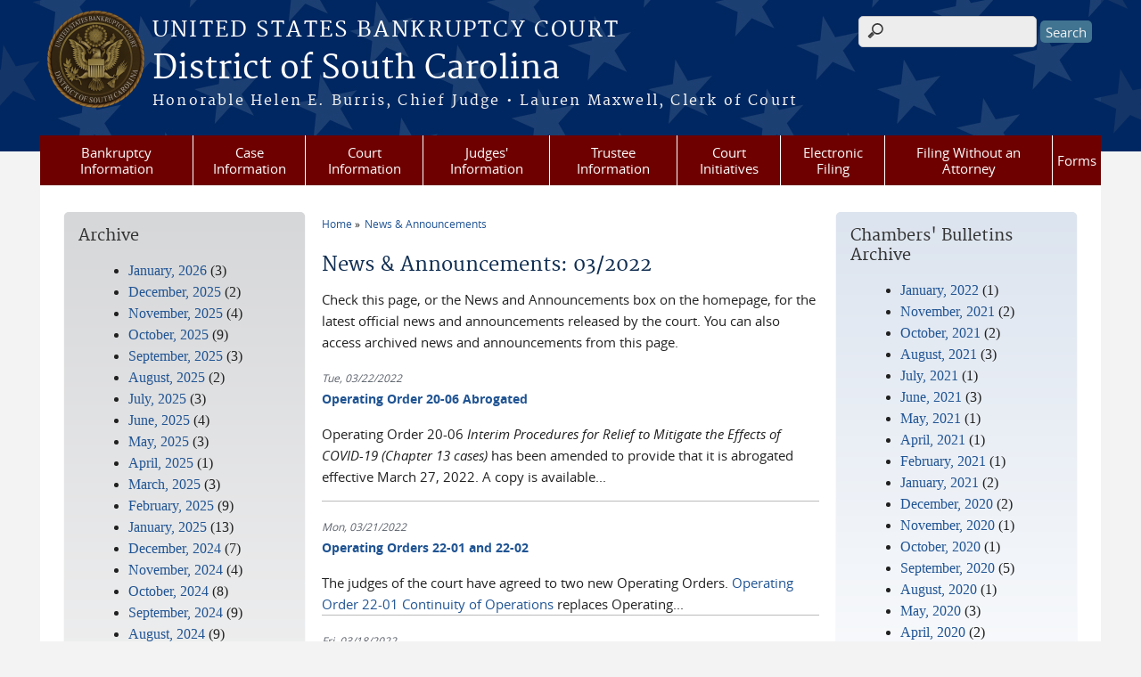

--- FILE ---
content_type: text/html; charset=utf-8
request_url: https://www.scb.uscourts.gov/news/2022-03
body_size: 38838
content:
<!DOCTYPE html>
  <!--[if IEMobile 7]><html class="no-js ie iem7" lang="en" dir="ltr"><![endif]-->
  <!--[if lte IE 6]><html class="no-js ie lt-ie9 lt-ie8 lt-ie7" lang="en" dir="ltr"><![endif]-->
  <!--[if (IE 7)&(!IEMobile)]><html class="no-js ie lt-ie9 lt-ie8" lang="en" dir="ltr"><![endif]-->
  <!--[if IE 8]><html class="no-js ie lt-ie9" lang="en" dir="ltr"><![endif]-->
  <!--[if (gte IE 9)|(gt IEMobile 7)]><html class="no-js ie" lang="en" dir="ltr" prefix="content: http://purl.org/rss/1.0/modules/content/ dc: http://purl.org/dc/terms/ foaf: http://xmlns.com/foaf/0.1/ og: http://ogp.me/ns# rdfs: http://www.w3.org/2000/01/rdf-schema# sioc: http://rdfs.org/sioc/ns# sioct: http://rdfs.org/sioc/types# skos: http://www.w3.org/2004/02/skos/core# xsd: http://www.w3.org/2001/XMLSchema#"><![endif]-->
  <!--[if !IE]><!--><html class="no-js" lang="en" dir="ltr" prefix="content: http://purl.org/rss/1.0/modules/content/ dc: http://purl.org/dc/terms/ foaf: http://xmlns.com/foaf/0.1/ og: http://ogp.me/ns# rdfs: http://www.w3.org/2000/01/rdf-schema# sioc: http://rdfs.org/sioc/ns# sioct: http://rdfs.org/sioc/types# skos: http://www.w3.org/2004/02/skos/core# xsd: http://www.w3.org/2001/XMLSchema#"><!--<![endif]-->
<head>
  <meta http-equiv="X-UA-Compatible" content="IE=9; IE=8; IE=7" />
<meta charset="utf-8" />
<meta name="Generator" content="Drupal 7 (http://drupal.org)" />
<link rel="alternate" type="application/rss+xml" title="News &amp; Announcements: 03/2022" href="https://www.scb.uscourts.gov/news_feed/2022-03" />
<link rel="shortcut icon" href="https://www.scb.uscourts.gov/sites/all/themes/bankruptcy/favicon.ico" type="image/vnd.microsoft.icon" />
<link rel="profile" href="http://www.w3.org/1999/xhtml/vocab" />
<meta name="HandheldFriendly" content="true" />
<meta name="MobileOptimized" content="width" />
<meta http-equiv="cleartype" content="on" />
<link rel="apple-touch-icon" href="https://www.scb.uscourts.gov/sites/all/themes/cstbase/apple-touch-icon-114x114.png" sizes="114x114" />
<link rel="apple-touch-icon" href="https://www.scb.uscourts.gov/sites/all/themes/cstbase/apple-touch-icon-57x57.png" sizes="57x57" />
<link rel="apple-touch-icon" href="https://www.scb.uscourts.gov/sites/all/themes/cstbase/apple-touch-icon-60x60.png" sizes="60x60" />
<link rel="apple-touch-icon" href="https://www.scb.uscourts.gov/sites/all/themes/cstbase/apple-touch-icon-72x72.png" sizes="72x72" />
<link rel="apple-touch-icon" href="https://www.scb.uscourts.gov/sites/all/themes/cstbase/apple-touch-icon-76x76.png" sizes="76x76" />
<link rel="apple-touch-icon-precomposed" href="https://www.scb.uscourts.gov/sites/all/themes/cstbase/apple-touch-icon-precomposed-114x114.png" sizes="114x114" />
<link rel="apple-touch-icon-precomposed" href="https://www.scb.uscourts.gov/sites/all/themes/cstbase/apple-touch-icon-precomposed-152x152.png" sizes="152x152" />
<link rel="apple-touch-icon-precomposed" href="https://www.scb.uscourts.gov/sites/all/themes/cstbase/apple-touch-icon-precomposed-196x196.png" sizes="196x196" />
<link rel="apple-touch-icon-precomposed" href="https://www.scb.uscourts.gov/sites/all/themes/cstbase/apple-touch-icon-precomposed-72x72.png" sizes="72x72" />
<link rel="apple-touch-icon-precomposed" href="https://www.scb.uscourts.gov/sites/all/themes/cstbase/apple-touch-icon-precomposed.png" />
<link rel="apple-touch-icon" href="https://www.scb.uscourts.gov/sites/all/themes/cstbase/apple-touch-icon.png" />
<meta name="viewport" content="width=device-width" />
  <title>News &amp; Announcements: 03/2022 | District of South Carolina | United States Bankruptcy Court</title>
  <style>
@import url("https://www.scb.uscourts.gov/sites/all/themes/omega/omega/css/modules/system/system.base.css?t29zqf");
@import url("https://www.scb.uscourts.gov/sites/all/themes/omega/omega/css/modules/system/system.menus.theme.css?t29zqf");
@import url("https://www.scb.uscourts.gov/sites/all/themes/omega/omega/css/modules/system/system.messages.theme.css?t29zqf");
@import url("https://www.scb.uscourts.gov/sites/all/themes/omega/omega/css/modules/system/system.theme.css?t29zqf");
@import url("https://www.scb.uscourts.gov/sites/all/modules/contrib/calendar/css/calendar_multiday.css?t29zqf");
@import url("https://www.scb.uscourts.gov/modules/node/node.css?t29zqf");
@import url("https://www.scb.uscourts.gov/sites/all/themes/omega/omega/css/modules/comment/comment.theme.css?t29zqf");
@import url("https://www.scb.uscourts.gov/sites/all/themes/omega/omega/css/modules/field/field.theme.css?t29zqf");
@import url("https://www.scb.uscourts.gov/sites/all/modules/contrib/extlink/css/extlink.css?t29zqf");
@import url("https://www.scb.uscourts.gov/sites/all/modules/contrib/views/css/views.css?t29zqf");
@import url("https://www.scb.uscourts.gov/sites/all/themes/omega/omega/css/modules/search/search.theme.css?t29zqf");
@import url("https://www.scb.uscourts.gov/sites/all/themes/omega/omega/css/modules/user/user.base.css?t29zqf");
@import url("https://www.scb.uscourts.gov/sites/all/themes/omega/omega/css/modules/user/user.theme.css?t29zqf");
@import url("https://www.scb.uscourts.gov/sites/all/modules/contrib/ckeditor/css/ckeditor.css?t29zqf");
</style>
<style>
@import url("https://www.scb.uscourts.gov/sites/all/modules/contrib/jquery_update/replace/ui/themes/base/minified/jquery.ui.core.min.css?t29zqf");
@import url("https://www.scb.uscourts.gov/sites/all/themes/cstbase/css/jquery_ui/jquery-ui.css?t29zqf");
@import url("https://www.scb.uscourts.gov/sites/all/modules/contrib/jquery_update/replace/ui/themes/base/minified/jquery.ui.button.min.css?t29zqf");
@import url("https://www.scb.uscourts.gov/sites/all/modules/contrib/jquery_update/replace/ui/themes/base/minified/jquery.ui.resizable.min.css?t29zqf");
@import url("https://www.scb.uscourts.gov/sites/all/modules/contrib/jquery_update/replace/ui/themes/base/minified/jquery.ui.dialog.min.css?t29zqf");
@import url("https://www.scb.uscourts.gov/sites/all/modules/contrib/ctools/css/ctools.css?t29zqf");
@import url("https://www.scb.uscourts.gov/sites/all/modules/contrib/custom_search/custom_search.css?t29zqf");
@import url("https://www.scb.uscourts.gov/sites/all/modules/custom/us_courts_buttons/css/us-courts-btns.css?t29zqf");
@import url("https://www.scb.uscourts.gov/sites/all/modules/contrib/responsive_menus/styles/meanMenu/meanmenu.min.css?t29zqf");
</style>
<style>
@import url("https://www.scb.uscourts.gov/sites/all/themes/cstbase/css/cstbase.normalize.css?t29zqf");
@import url("https://www.scb.uscourts.gov/sites/all/themes/cstbase/css/cstbase.hacks.css?t29zqf");
@import url("https://www.scb.uscourts.gov/sites/all/themes/cstbase/css/cstbase.styles.css?t29zqf");
@import url("https://www.scb.uscourts.gov/sites/all/themes/adaptive/css/adaptive.normalize.css?t29zqf");
@import url("https://www.scb.uscourts.gov/sites/all/themes/adaptive/css/adaptive.hacks.css?t29zqf");
@import url("https://www.scb.uscourts.gov/sites/all/themes/adaptive/css/adaptive.styles.css?t29zqf");
@import url("https://www.scb.uscourts.gov/sites/all/themes/bankruptcy/css/bankruptcy.normalize.css?t29zqf");
@import url("https://www.scb.uscourts.gov/sites/all/themes/bankruptcy/css/bankruptcy.hacks.css?t29zqf");
@import url("https://www.scb.uscourts.gov/sites/all/themes/bankruptcy/css/bankruptcy.styles.css?t29zqf");
</style>

<!--[if lte IE 8]>
<style>
@import url("https://www.scb.uscourts.gov/sites/all/themes/cstbase/css/cstbase.no-query.css?t29zqf");
@import url("https://www.scb.uscourts.gov/sites/all/themes/adaptive/css/adaptive.no-query.css?t29zqf");
@import url("https://www.scb.uscourts.gov/sites/all/themes/bankruptcy/css/bankruptcy.no-query.css?t29zqf");
</style>
<![endif]-->
<style>
@import url("https://www.scb.uscourts.gov/sites/all/themes/adaptive/css/layouts/adaptive/adaptive.layout.css?t29zqf");
</style>
  <script src="https://www.scb.uscourts.gov/sites/all/libraries/modernizr/modernizr.custom.45361.js?t29zqf"></script>
<script src="//ajax.googleapis.com/ajax/libs/jquery/1.12.4/jquery.min.js"></script>
<script>window.jQuery || document.write("<script src='/sites/all/modules/contrib/jquery_update/replace/jquery/1.12/jquery.min.js'>\x3C/script>")</script>
<script src="https://www.scb.uscourts.gov/misc/jquery-extend-3.4.0.js?v=1.12.4"></script>
<script src="https://www.scb.uscourts.gov/misc/jquery-html-prefilter-3.5.0-backport.js?v=1.12.4"></script>
<script src="https://www.scb.uscourts.gov/misc/jquery.once.js?v=1.2"></script>
<script src="https://www.scb.uscourts.gov/misc/drupal.js?t29zqf"></script>
<script src="https://www.scb.uscourts.gov/sites/all/themes/omega/omega/js/no-js.js?t29zqf"></script>
<script src="https://www.scb.uscourts.gov/sites/all/modules/contrib/jquery_update/js/jquery_browser.js?v=0.0.1"></script>
<script src="//ajax.googleapis.com/ajax/libs/jqueryui/1.10.2/jquery-ui.min.js"></script>
<script>window.jQuery.ui || document.write("<script src='/sites/all/modules/contrib/jquery_update/replace/ui/ui/minified/jquery-ui.min.js'>\x3C/script>")</script>
<script src="https://www.scb.uscourts.gov/misc/ui/jquery.ui.position-1.13.0-backport.js?v=1.10.2"></script>
<script src="https://www.scb.uscourts.gov/misc/ui/jquery.ui.dialog-1.13.0-backport.js?v=1.10.2"></script>
<script src="https://www.scb.uscourts.gov/misc/form-single-submit.js?v=7.103"></script>
<script src="https://www.scb.uscourts.gov/sites/all/modules/custom/us_courts_helpers/js/json2.js?t29zqf"></script>

<!--[if (gte IE 6)&(lte IE 8)]>
<script src="https://www.scb.uscourts.gov/sites/all/themes/adaptive/libraries/html5shiv/html5shiv.min.js?t29zqf"></script>
<![endif]-->

<!--[if (gte IE 6)&(lte IE 8)]>
<script src="https://www.scb.uscourts.gov/sites/all/themes/adaptive/libraries/html5shiv/html5shiv-printshiv.min.js?t29zqf"></script>
<![endif]-->

<!--[if (gte IE 6)&(lte IE 8)]>
<script src="https://www.scb.uscourts.gov/sites/all/themes/adaptive/libraries/respond/respond.min.js?t29zqf"></script>
<![endif]-->
<script src="https://www.scb.uscourts.gov/sites/all/modules/contrib/custom_search/js/custom_search.js?t29zqf"></script>
<script src="https://www.scb.uscourts.gov/sites/all/modules/contrib/responsive_menus/styles/meanMenu/jquery.meanmenu.min.js?t29zqf"></script>
<script src="https://www.scb.uscourts.gov/sites/all/modules/contrib/responsive_menus/styles/meanMenu/responsive_menus_mean_menu.js?t29zqf"></script>
<script src="https://www.scb.uscourts.gov/sites/all/modules/contrib/extlink/js/extlink.js?t29zqf"></script>
<script src="https://www.scb.uscourts.gov/sites/all/themes/cstbase/js/cstbase.behaviors.js?t29zqf"></script>
<script src="https://www.scb.uscourts.gov/sites/all/themes/adaptive/js/jquery.horizontalNav.min.js?t29zqf"></script>
<script src="https://www.scb.uscourts.gov/sites/all/themes/adaptive/js/adaptive.behaviors.js?t29zqf"></script>
<script src="https://www.scb.uscourts.gov/sites/all/themes/bankruptcy/js/wnxml.js?t29zqf"></script>
<script src="https://www.scb.uscourts.gov/sites/all/themes/bankruptcy/js/twib.js?t29zqf"></script>
<script src="https://www.scb.uscourts.gov/sites/all/themes/bankruptcy/js/tokens.js?t29zqf"></script>
<script src="https://www.scb.uscourts.gov/sites/all/themes/bankruptcy/js/calendars.js?t29zqf"></script>
<script src="https://www.scb.uscourts.gov/sites/all/themes/bankruptcy/js/main.js?t29zqf"></script>
<script src="https://www.scb.uscourts.gov/sites/all/themes/bankruptcy/js/collapsibles.js?t29zqf"></script>
<script>jQuery.extend(Drupal.settings, {"basePath":"\/","pathPrefix":"","setHasJsCookie":0,"custom_search":{"form_target":"_self","solr":1},"responsive_menus":[{"selectors":"#main-menu, .l-region--header .menu-name-main-menu, #block-system-main-menu","container":"body","trigger_txt":"\u0026#8801; MENU","close_txt":"X CLOSE","close_size":"1em","position":"left","media_size":"960","show_children":"1","expand_children":"1","expand_txt":"\u25bc","contract_txt":"\u25b2","remove_attrs":"1","responsive_menus_style":"mean_menu"}],"us_courts_extlink":{"extlink_default_text":"You are now leaving the website of the District of South Carolina. The link below contains information created and maintained by other public and private organizations.\r\n\r\nThis link is provided for the user\u0027s convenience. The District of South Carolina does not control or guarantee the accuracy, relevance, timeliness, or completeness of this outside information; nor does it control or guarantee the ongoing availability, maintenance, or security of this Internet site. Further, the inclusion of links is not intended to reflect their importance or to endorse any views expressed, or products or services offered, on these outside sites, or the organizations sponsoring the sites."},"urlIsAjaxTrusted":{"\/news\/2022-03":true},"extlink":{"extTarget":0,"extClass":"ext","extLabel":"(link is external)","extImgClass":0,"extIconPlacement":0,"extSubdomains":1,"extExclude":"(.uscourts.gov)|(-admin.jdc.ao.dcn)|(-dev.jdc.ao.dcn)","extInclude":"","extCssExclude":"","extCssExplicit":"","extAlert":0,"extAlertText":"You are now leaving the website of the District of South Carolina. The link below contains information created and maintained by other public and private organizations.\r\n\r\nThis link is provided for the user\u0027s convenience. The District of South Carolina does not control or guarantee the accuracy, relevance, timeliness, or completeness of this outside information; nor does it control or guarantee the ongoing availability, maintenance, or security of this Internet site. Further, the inclusion of links is not intended to reflect their importance or to endorse any views expressed, or products or services offered, on these outside sites, or the organizations sponsoring the sites.","mailtoClass":"mailto","mailtoLabel":"(link sends e-mail)","extUseFontAwesome":0}});</script>
</head>
<body class="html not-front not-logged-in page-news page-news-2022-03 section-news">
  <a href="#main-content" class="element-invisible element-focusable">Skip to main content</a>
    <div id="header-outline">
<div id="page-wrapper">
  <div class="l-page has-two-sidebars has-sidebar-first has-sidebar-second">

    <!-- Header -->
    <header class="l-header" role="banner">
      <div class="l-branding">
                  <a href="/" title="Home" rel="home" class="site-logo"><img src="https://www.scb.uscourts.gov/sites/default/files/BankruptcyDISTRICT%20OF%20SOUTH%20CAROLINA_AG_DARK.png" alt="Home" /></a>
        
        <div class="court-info">
                      <h1 class="court-title"><a href="/" title="Home" rel="home"><span>United States Bankruptcy Court</span></a></h1>
          
          
                          <h2 class="site-name">
                <a href="/" title="Home" rel="home">
                                    District of South Carolina                </a>
              </h2>
            
                          <h1 class="site-slogan">
                <a href="/" title="Home" rel="home"><span>Honorable Helen E. Burris, Chief Judge   •   Lauren Maxwell, Clerk of Court</span></a>
              </h1>
            
                  </div>

              </div>

        <div class="l-region l-region--header">
    <div id="block-search-form" role="search" class="block block--search block--search-form">
        <div class="block__content">
    <form class="search-form search-block-form" role="search" action="/news/2022-03" method="post" id="search-block-form" accept-charset="UTF-8"><div><div class="container-inline">
      <h2 class="element-invisible">Search form</h2>
    <div class="form-item form-type-textfield form-item-search-block-form">
  <label for="edit-search-block-form--2">Search this site </label>
 <input title="Enter the terms you wish to search for." class="custom-search-box form-text" placeholder="" type="text" id="edit-search-block-form--2" name="search_block_form" value="" size="15" maxlength="128" />
</div>
<div class="form-actions form-wrapper" id="edit-actions"><input type="submit" id="edit-submit" name="op" value="Search" class="form-submit" /></div><input type="hidden" name="form_build_id" value="form-Jt_JyuxJUQB8z-nPx6uiW8WDZAfshfzfvkZ0uYHjCnQ" />
<input type="hidden" name="form_id" value="search_block_form" />
</div>
</div></form>  </div>
</div>
<div id="block-us-courts-stock-font-resizer" class="block block--us-courts-stock text-resizer-block block--us-courts-stock-font-resizer">
        <div class="block__content">
    <div class="resizer-wrap clearfix">
	<span>Text Size: </span>
	<ul class="resizer">
		<li class="decrease-font"><a href="#">Decrease font size</a></li>
		<li class="reset-font"><a href="#">Reset font size</a></li>
		<li class="increase-font"><a href="#">Increase font size</a></li>
	</ul>
</div>  </div>
</div>
<nav id="block-menu-block-us-courts-menu-blocks-main-nav" role="navigation" class="block block--menu-block block--menu-block-us-courts-menu-blocks-main-nav">
      
  <div class="menu-block-wrapper menu-block-us_courts_menu_blocks_main_nav menu-name-main-menu parent-mlid-0 menu-level-1">
  <ul class="menu"><li class="first expanded menu-mlid-469"><a href="/week-bankruptcy">Bankruptcy Information</a><ul class="menu"><li class="first leaf menu-mlid-507"><a href="http://www.uscourts.gov/services-forms/bankruptcy/bankruptcy-basics">Bankruptcy Basics</a></li>
<li class="leaf menu-mlid-535"><a href="/bbvideos">Bankruptcy Basics Videos</a></li>
<li class="leaf menu-mlid-534"><a href="/credit-reporting-information">Credit Reporting Information</a></li>
<li class="leaf menu-mlid-451"><a href="/court-info/faq">FAQs</a></li>
<li class="leaf menu-mlid-528"><a href="https:/goexternal.html?http://www.uscourts.gov/educational-resources/educational-activities/bankruptcy-basics-glossary">Glossary of Bankruptcy Terms</a></li>
<li class="leaf menu-mlid-530"><a href="/list-creditors">List of Creditors</a></li>
<li class="last leaf has-children menu-mlid-2315"><a href="/week-bankruptcy">Bankruptcy History</a></li>
</ul></li>
<li class="expanded menu-mlid-463"><a href="/case-information">Case Information</a><ul class="menu"><li class="first leaf menu-mlid-541"><a href="/case-information">Access To Case Info</a></li>
<li class="leaf menu-mlid-536"><a href="/archive-retrieval">Archived Cases</a></li>
<li class="leaf menu-mlid-476"><a href="/case-filing-stats">Case Filing Stats</a></li>
<li class="leaf menu-mlid-538"><a href="/electronic-notice-overview">Electronic Notice</a></li>
<li class="leaf menu-mlid-537"><a href="/vcis">VCIS</a></li>
<li class="last leaf menu-mlid-2308"><a href="https://www.scb.uscourts.gov/unclaimed-funds">Unclaimed Funds </a></li>
</ul></li>
<li class="expanded menu-mlid-450"><a href="https:/#">Court Information</a><ul class="menu"><li class="first leaf menu-mlid-1182"><a href="/assistance-hearing-impaired-and-language-resources">Assistance for the Hearing Impaired and Language Resources</a></li>
<li class="leaf menu-mlid-475"><a href="/court-calendars">Calendars</a></li>
<li class="leaf menu-mlid-968"><a href="/self-scheduling-calendars">Self-Scheduling Calendars</a></li>
<li class="leaf menu-mlid-529"><a href="/bankruptcy-court-divisions">Divisions &amp; Case Assignment</a></li>
<li class="leaf menu-mlid-546"><a href="/employment-opportunities">Employment Opportunities</a></li>
<li class="leaf menu-mlid-521"><a href="/court-fees">Fees</a></li>
<li class="leaf menu-mlid-504"><a href="/help">Help</a></li>
<li class="leaf has-children menu-mlid-524"><a href="/local-rules">Local Rules and Orders</a></li>
<li class="leaf has-children menu-mlid-452"><a href="/court-info/court-locations">Locations</a></li>
<li class="leaf menu-mlid-2011"><a href="/mediation">Mediation</a></li>
<li class="leaf menu-mlid-453"><a href="/court-info/court-holidays">Office Hours &amp; Holiday Schedule</a></li>
<li class="leaf menu-mlid-473"><a href="/sale-notices">Sale Notices</a></li>
<li class="leaf has-children menu-mlid-505"><a href="/court-technology">Technology</a></li>
<li class="leaf menu-mlid-512"><a href="/telephone-directory">Telephone Directory</a></li>
<li class="last leaf menu-mlid-509"><a href="/transcripts-audio-recordings">Transcripts &amp; Audio Recordings</a></li>
</ul></li>
<li class="expanded menu-mlid-459"><a href="/chambers-guidelines-information">Judges&#039; Information</a><ul class="menu"><li class="first leaf has-children menu-mlid-495"><a href="/chambers-guidelines-information">Chambers Guidelines &amp; Information</a></li>
<li class="leaf menu-mlid-607"><a href="/rules-judicial-conduct-and-judicial-disability">Judicial Conduct and Judicial Disability</a></li>
<li class="leaf menu-mlid-606"><a href="/judges-attendance-privately-funded-educational-programs">Judges&#039; Attendance at Privately Funded Educational Programs</a></li>
<li class="leaf menu-mlid-1639"><a href="/judicial-opinions">Judicial Opinions</a></li>
<li class="last leaf menu-mlid-496"><a href="/self-scheduling-calendars">Self-Scheduling Calendars</a></li>
</ul></li>
<li class="leaf menu-mlid-468"><a href="/trustee-information">Trustee Information</a></li>
<li class="expanded menu-mlid-467"><a href="/court-initiatives">Court Initiatives</a><ul class="menu"><li class="first leaf menu-mlid-479"><a href="/ask-lawyer">Ask-A-Lawyer</a></li>
<li class="last leaf menu-mlid-478"><a href="/financial-education-care-program">Financial Education</a></li>
</ul></li>
<li class="expanded menu-mlid-466"><a href="/electronic-filing">Electronic Filing</a><ul class="menu"><li class="first leaf menu-mlid-608"><a href="https://ecf.scb.uscourts.gov/">CM/ECF</a></li>
<li class="leaf menu-mlid-506"><a href="/cmecf-participants-guides">CM/ECF Participant&#039;s Guides</a></li>
<li class="leaf menu-mlid-532"><a href="https:/pdf/Local_Rules/5005-4/5005-4.pdf">Local Rule Regarding Electronic Filing</a></li>
<li class="leaf menu-mlid-513"><a href="/electronic-filing-claims">Filing a Claim (ePOC)</a></li>
<li class="leaf menu-mlid-545"><a href="/electronic-filing">Filing a Financial Management Certificate (eFinCert)</a></li>
<li class="last leaf menu-mlid-526"><a href="/filing-access-cmecf">Filing Access to CM/ECF</a></li>
</ul></li>
<li class="expanded menu-mlid-465"><a href="/filing-without-attorney-debtors">Filing Without an Attorney</a><ul class="menu"><li class="first leaf menu-mlid-483"><a href="/parties-without-attorney-creditors">Creditors</a></li>
<li class="leaf menu-mlid-482"><a href="/filing-without-attorney-debtors">Debtors</a></li>
<li class="leaf menu-mlid-484"><a href="/parties-without-attorney-other-interested-parties">Other Interested Parties</a></li>
<li class="leaf menu-mlid-2310"><a href="/esr">Submitting a Bankruptcy Package Electronically - Electronic Self-Representation (eSR)</a></li>
<li class="leaf menu-mlid-2306"><a href="/edss">Electronic Document Submission System (EDSS)</a></li>
<li class="leaf menu-mlid-2309"><a href="https://www.scb.uscourts.gov/reaffirmation-agreements">Reaffirmation Agreements</a></li>
<li class="leaf menu-mlid-2312"><a href="https://www.scb.uscourts.gov/online-payments">Pay Fees Online</a></li>
<li class="last leaf menu-mlid-2311"><a href="https://www.scb.uscourts.gov/unclaimed-funds">Unclaimed Funds</a></li>
</ul></li>
<li class="last expanded menu-mlid-457"><a href="/local-forms">Forms</a><ul class="menu"><li class="first leaf menu-mlid-485"><a href="/local-forms">Local Forms</a></li>
<li class="last leaf menu-mlid-486"><a href="http://www.uscourts.gov/forms/bankruptcy-forms">National Forms</a></li>
</ul></li>
</ul></div>
</nav>
  </div>
          </header>

    <!-- Main Content -->
    <div id="main-content-wrapper">
      <div class="l-main">
                
        <!-- Front page welcome message -->

        <div class="l-welcome">
                            </div>

        <!-- Main Content -->
        <div class="l-content" role="main">

          
          <h2 class="element-invisible">You are here</h2><ul class="breadcrumb"><li><a href="/">Home</a></li><li><a href="/news">News & Announcements</a></li></ul>            <a id="main-content"></a>
          
                      <h1 id="page-title">
              News &amp; Announcements: 03/2022            </h1>
          
                                        
                      <div class="view view-news view-id-news view-display-id-page news-listing-page view-dom-id-b7aa47ea327e69396894a51106795a2c">
            <div class="view-header">
      <p>Check this page, or the News and Announcements box on the homepage, for the latest official news and announcements released by the court. You can also access archived news and announcements from this page.</p>
    </div>
  
  
  
      <div class="view-content">
        <div class="views-row views-row-1 views-row-odd views-row-first">
      
  <div class="views-field views-field-field-news-date">        <div class="field-content"><span  property="dc:date" datatype="xsd:dateTime" content="2022-03-22T00:00:00-04:00" class="date-display-single">Tue, 03/22/2022</span></div>  </div>  
  <div class="views-field views-field-title">        <span class="field-content"><a href="/news/operating-order-20-06-abrogated">Operating Order 20-06 Abrogated</a></span>  </div>  
  <div class="views-field views-field-body">        <div class="field-content"><p></p><p>Operating Order 20-06 <em>Interim Procedures for Relief to Mitigate the Effects of COVID-19 (Chapter 13 cases)</em> has been amended to provide that it is abrogated effective March 27, 2022. A copy is available...</div>  </div>  </div>
  <div class="views-row views-row-2 views-row-even">
      
  <div class="views-field views-field-field-news-date">        <div class="field-content"><span  property="dc:date" datatype="xsd:dateTime" content="2022-03-21T00:00:00-04:00" class="date-display-single">Mon, 03/21/2022</span></div>  </div>  
  <div class="views-field views-field-title">        <span class="field-content"><a href="/news/operating-orders-22-01-and-22-02">Operating Orders 22-01 and 22-02</a></span>  </div>  
  <div class="views-field views-field-body">        <div class="field-content"><p></p><p class="MsoNormal" style="MARGIN: 0in">The judges of the court have agreed to two new Operating Orders.<a href="https://www.scb.uscourts.gov/pdf/oporder/opor22-01.pdf"> Operating Order 22-01 Continuity of Operations</a> replaces Operating...</div>  </div>  </div>
  <div class="views-row views-row-3 views-row-odd">
      
  <div class="views-field views-field-field-news-date">        <div class="field-content"><span  property="dc:date" datatype="xsd:dateTime" content="2022-03-18T00:00:00-04:00" class="date-display-single">Fri, 03/18/2022</span></div>  </div>  
  <div class="views-field views-field-title">        <span class="field-content"><a href="/news/motions-waiver-credit-counseling-andor-financial-management">Motions for Waiver from Credit Counseling and/or Financial Management</a></span>  </div>  
  <div class="views-field views-field-body">        <div class="field-content"><p class="MsoNormal" style="MARGIN: 0in"><font color="#000000" face="Calibri" size="3">The forms for requesting a waiver from pre-petition credit counseling or financial management have been combined into one form.  Judge Waites will accept this...</div>  </div>  </div>
  <div class="views-row views-row-4 views-row-even views-row-last">
      
  <div class="views-field views-field-field-news-date">        <div class="field-content"><span  property="dc:date" datatype="xsd:dateTime" content="2022-03-08T00:00:00-05:00" class="date-display-single">Tue, 03/08/2022</span></div>  </div>  
  <div class="views-field views-field-title">        <span class="field-content"><a href="/news/proposed-changes-chapter-13-form-plan">Proposed Changes to the Chapter 13 Form Plan</a></span>  </div>  
  <div class="views-field views-field-body">        <div class="field-content"><p></p><p class="MsoNormal" style="MARGIN: 0in 0in 8pt"><span style="FONT-SIZE: 11.5pt; FONT-FAMILY: &quot;Times New Roman&quot;,serif; BACKGROUND: white; COLOR: #212121; LINE-HEIGHT: 105%">The Judges, with input from the chapter 13 trustees, are...</div>  </div>  </div>
    </div>
  
  
  
  
  
  
</div>          
            <a href="https://www.scb.uscourts.gov/news_feed/2022-03" class="feed-icon" title="Subscribe to News &amp; Announcements: 03/2022"><img typeof="foaf:Image" src="https://www.scb.uscourts.gov/misc/feed.png" width="16" height="16" alt="Subscribe to News &amp; Announcements: 03/2022" /></a>        </div>
          <aside class="l-region l-region--sidebar-second">
    <div id="block-views-3bc53bc26d899285ca6d24f2825c58ae" class="block block--views gradient block--views-3bc53bc26d899285ca6d24f2825c58ae">
        <h2 class="block__title">Chambers' Bulletins Archive</h2>
      <div class="block__content">
    <div class="view view-chambers-bulletins view-id-chambers_bulletins view-display-id-chbltn_archive_block view-dom-id-c0b1b61d902a66993c2fa373473f3ef5">
        
  
  
      <div class="view-content">
      <div class="item-list">
  <ul class="views-summary">
      <li><a href="/chambers-bulletins/1/2022-01">January, 2022</a>
              (1)
          </li>
      <li><a href="/chambers-bulletins/1/2021-11">November, 2021</a>
              (2)
          </li>
      <li><a href="/chambers-bulletins/1/2021-10">October, 2021</a>
              (2)
          </li>
      <li><a href="/chambers-bulletins/1/2021-08">August, 2021</a>
              (3)
          </li>
      <li><a href="/chambers-bulletins/1/2021-07">July, 2021</a>
              (1)
          </li>
      <li><a href="/chambers-bulletins/1/2021-06">June, 2021</a>
              (3)
          </li>
      <li><a href="/chambers-bulletins/1/2021-05">May, 2021</a>
              (1)
          </li>
      <li><a href="/chambers-bulletins/1/2021-04">April, 2021</a>
              (1)
          </li>
      <li><a href="/chambers-bulletins/1/2021-02">February, 2021</a>
              (1)
          </li>
      <li><a href="/chambers-bulletins/1/2021-01">January, 2021</a>
              (2)
          </li>
      <li><a href="/chambers-bulletins/1/2020-12">December, 2020</a>
              (2)
          </li>
      <li><a href="/chambers-bulletins/1/2020-11">November, 2020</a>
              (1)
          </li>
      <li><a href="/chambers-bulletins/1/2020-10">October, 2020</a>
              (1)
          </li>
      <li><a href="/chambers-bulletins/1/2020-09">September, 2020</a>
              (5)
          </li>
      <li><a href="/chambers-bulletins/1/2020-08">August, 2020</a>
              (1)
          </li>
      <li><a href="/chambers-bulletins/1/2020-05">May, 2020</a>
              (3)
          </li>
      <li><a href="/chambers-bulletins/1/2020-04">April, 2020</a>
              (2)
          </li>
      <li><a href="/chambers-bulletins/1/2020-03">March, 2020</a>
              (6)
          </li>
      <li><a href="/chambers-bulletins/1/2020-02">February, 2020</a>
              (4)
          </li>
      <li><a href="/chambers-bulletins/1/2020-01">January, 2020</a>
              (6)
          </li>
    </ul>
</div>
    </div>
  
      <h2 class="element-invisible">Pages</h2><ul class="pager"><li class="pager__item pager__item--current">1</li>
<li class="pager__item"><a title="Go to page 2" href="/news/2022-03?page=1">2</a></li>
<li class="pager__item"><a title="Go to page 3" href="/news/2022-03?page=2">3</a></li>
<li class="pager__item"><a title="Go to page 4" href="/news/2022-03?page=3">4</a></li>
<li class="pager__item pager__item--ellipsis">…</li>
<li class="pager__item pager__item--next"><a href="/news/2022-03?page=1">›</a></li>
<li class="pager__item pager__item--last"><a href="/news/2022-03?page=9">»</a></li>
</ul>  
  
  
  
  
</div>  </div>
</div>
<div id="block-us-courts-buttons-form" class="block block--us-courts-buttons block--us-courts-buttons-form">
        <div class="block__content">
    <a href="/forms/" class="usc-btn usc-form-btn"><span class="usc-btn-icon"></span>Forms</a>  </div>
</div>
  </aside>
          <aside class="l-region l-region--sidebar-first">
    <div id="block-views-news-archive-block" class="block block--views grey_gradient block--views-news-archive-block">
        <h2 class="block__title">Archive</h2>
      <div class="block__content">
    <div class="view view-news view-id-news view-display-id-archive_block view-dom-id-3b1bf80b1c03197d73c8faa242a39b37">
        
  
  
      <div class="view-content">
      <div class="item-list">
  <ul class="views-summary">
      <li><a href="/news/2026-01">January, 2026</a>
              (3)
          </li>
      <li><a href="/news/2025-12">December, 2025</a>
              (2)
          </li>
      <li><a href="/news/2025-11">November, 2025</a>
              (4)
          </li>
      <li><a href="/news/2025-10">October, 2025</a>
              (9)
          </li>
      <li><a href="/news/2025-09">September, 2025</a>
              (3)
          </li>
      <li><a href="/news/2025-08">August, 2025</a>
              (2)
          </li>
      <li><a href="/news/2025-07">July, 2025</a>
              (3)
          </li>
      <li><a href="/news/2025-06">June, 2025</a>
              (4)
          </li>
      <li><a href="/news/2025-05">May, 2025</a>
              (3)
          </li>
      <li><a href="/news/2025-04">April, 2025</a>
              (1)
          </li>
      <li><a href="/news/2025-03">March, 2025</a>
              (3)
          </li>
      <li><a href="/news/2025-02">February, 2025</a>
              (9)
          </li>
      <li><a href="/news/2025-01">January, 2025</a>
              (13)
          </li>
      <li><a href="/news/2024-12">December, 2024</a>
              (7)
          </li>
      <li><a href="/news/2024-11">November, 2024</a>
              (4)
          </li>
      <li><a href="/news/2024-10">October, 2024</a>
              (8)
          </li>
      <li><a href="/news/2024-09">September, 2024</a>
              (9)
          </li>
      <li><a href="/news/2024-08">August, 2024</a>
              (9)
          </li>
      <li><a href="/news/2024-07">July, 2024</a>
              (7)
          </li>
      <li><a href="/news/2024-06">June, 2024</a>
              (11)
          </li>
      <li><a href="/news/2024-05">May, 2024</a>
              (10)
          </li>
      <li><a href="/news/2024-04">April, 2024</a>
              (5)
          </li>
      <li><a href="/news/2024-03">March, 2024</a>
              (5)
          </li>
      <li><a href="/news/2024-02">February, 2024</a>
              (2)
          </li>
      <li><a href="/news/2024-01">January, 2024</a>
              (6)
          </li>
      <li><a href="/news/2023-12">December, 2023</a>
              (5)
          </li>
      <li><a href="/news/2023-11">November, 2023</a>
              (4)
          </li>
      <li><a href="/news/2023-10">October, 2023</a>
              (8)
          </li>
      <li><a href="/news/2023-09">September, 2023</a>
              (4)
          </li>
      <li><a href="/news/2023-08">August, 2023</a>
              (5)
          </li>
    </ul>
</div>
    </div>
  
      <h2 class="element-invisible">Pages</h2><ul class="pager"><li class="pager__item pager__item--current">1</li>
<li class="pager__item"><a title="Go to page 2" href="/news/2022-03?page=1">2</a></li>
<li class="pager__item"><a title="Go to page 3" href="/news/2022-03?page=2">3</a></li>
<li class="pager__item"><a title="Go to page 4" href="/news/2022-03?page=3">4</a></li>
<li class="pager__item"><a title="Go to page 5" href="/news/2022-03?page=4">5</a></li>
<li class="pager__item"><a title="Go to page 6" href="/news/2022-03?page=5">6</a></li>
<li class="pager__item"><a title="Go to page 7" href="/news/2022-03?page=6">7</a></li>
<li class="pager__item"><a title="Go to page 8" href="/news/2022-03?page=7">8</a></li>
<li class="pager__item"><a title="Go to page 9" href="/news/2022-03?page=8">9</a></li>
<li class="pager__item pager__item--next"><a title="Go to next page" href="/news/2022-03?page=1">next ›</a></li>
<li class="pager__item pager__item--last"><a title="Go to last page" href="/news/2022-03?page=8">last »</a></li>
</ul>  
  
  
  
  
</div>  </div>
</div>
  </aside>


        <!-- Triptych -->
        <div class="l-triptych">
                                      </div>

      </div>
    </div>

     <!-- Footer -->
    <footer class="l-footer" role="contentinfo">
        <div class="l-region l-region--footer">
    <div id="block-nodeblock-nb-footer-coptright" class="block block--nodeblock block--nodeblock-nb-footer-coptright">
        <div class="block__content">
    <div id="node-15" class="node node--node-block node--full node--node-block--full clearfix" about="/content/footer-copyright" typeof="sioc:Item foaf:Document" role="article" class="node node--node-block node--full node--node-block--full">

        <span property="dc:title" content="Footer (left): Home" class="rdf-meta element-hidden"></span><span property="sioc:num_replies" content="0" datatype="xsd:integer" class="rdf-meta element-hidden"></span>
  
  <div class="content" class="node__content">
    <div class="field field--name-body field--type-text-with-summary field--label-hidden"><div class="field__items"><div class="field__item even" property="content:encoded"><p><a class="ql-first" href="/">Home</a> | <a href="/sitemap">Sitemap</a> | <a href="/email.html?feedback">Send Us Feedback</a> | <a href="/employment">Employment</a> | <a href="http://www.uscourts.gov/Common/Glossary.aspx" target="_blank">Glossary of Legal Terms</a> | <a href="/help">Help</a> | <a class="ql-last" href="/court-info/faq">FAQs</a></p>
</div></div></div>  </div>

  
  
</div>
  </div>
</div>
<div id="block-nodeblock-nb-footer-quick-links" class="block block--nodeblock block--nodeblock-nb-footer-quick-links">
        <div class="block__content">
    <div id="node-14" class="node node--node-block node--full node--node-block--full clearfix" about="/content/footer-right-quick-links" typeof="sioc:Item foaf:Document" role="article" class="node node--node-block node--full node--node-block--full">

        <span property="dc:title" content="Footer (right): Quick links" class="rdf-meta element-hidden"></span><span property="sioc:num_replies" content="0" datatype="xsd:integer" class="rdf-meta element-hidden"></span>
  
  <div class="content" class="node__content">
    <div class="field field--name-body field--type-text-with-summary field--label-hidden"><div class="field__items"><div class="field__item even" property="content:encoded"><p><a class="ql-first" href="/security-disclaimer-policy">Security &amp; Disclaimer Policy</a></p>
</div></div></div>  </div>

  
  
</div>
  </div>
</div>
  </div>
    </footer>

  </div>
</div>
</div>
  <script src="https://www.scb.uscourts.gov/sites/all/modules/custom/us_courts_extlink/us_courts_extlink.js?t29zqf"></script>
<script src=""></script>
</body>
</html>


--- FILE ---
content_type: text/css
request_url: https://www.scb.uscourts.gov/sites/all/modules/custom/us_courts_buttons/css/us-courts-btns.css?t29zqf
body_size: 1675
content:
a:link.usc-btn,
a:visited.usc-btn,
a:hover.usc-btn {
	color: #333;
	text-decoration: none;
}

.usc-btn {
	font-family: Georgia, serif;
	font-size: 17px;
	line-height: 17px;
	display: block;
	height: 38px;
	width: 281px;
	padding: 5px 10px;
	background: transparent url("../imgs/btn-bg.png") no-repeat top left;
}

.usc-btn .usc-btn-icon {
	height: 40px;
	width: 40px;
	display: inline-block;
	margin-right: 5px;
	vertical-align: middle;
	background-color: transparent;
	background-image: url("../imgs/usc-btns-sprite.png");
	background-repeat: no-repeat;
}

/* @group ICONS */

.usc-form-btn .usc-btn-icon {
 background-position: 0px 0px;
}

.usc-staff-dir-btn .usc-btn-icon {
 background-position: 0px -160px;  
}

.usc-lcl-rules-btn .usc-btn-icon {
 background-position: 0px -80px;
}

.usc-understanding-btn .usc-btn-icon {
 background-position: 0px -40px;
}

.usc-opinions-btn .usc-btn-icon {
 background-position: 0px -120px;
}

/* @end ICONS */

/* TEMP - find a less intrusive way to do this */

#sidebar-second div.block-us-courts-buttons ~ div.block-us-courts-buttons,
div.block-us-courts-buttons ~ div.block-us-courts-buttons {
 margin-top: 10px;
}

#sidebar-second div.block-nodeblock ~ div.block-nodeblock,
div.block-nodeblock ~ div.block-nodeblock {
 margin-top: 10px;
}

--- FILE ---
content_type: application/javascript
request_url: https://www.scb.uscourts.gov/sites/all/themes/bankruptcy/js/calendars.js?t29zqf
body_size: 15112
content:
var xmlhttpCal;
var publicationOnly = false;
var calPage = false;

function loadXMLCal(url)
{
xmlhttpCal=null
// code for Mozilla, etc.
if (window.XMLHttpRequest)
  {
  xmlhttpCal=new XMLHttpRequest()
  }
// code for IE
else if (window.ActiveXObject)
  {
  xmlhttpCal=new ActiveXObject("Microsoft.XMLHTTP")
  }
  
if (xmlhttpCal!=null)
  {
  
   xmlhttpCal.onreadystatechange=state_ChangeCal;
   try{xmlhttpCal.open("POST",url,true);}
   catch(err)
   {
	return;
   }
   xmlhttpCal.setRequestHeader("Content-length", 0);
   xmlhttpCal.send("");
  }
else
  {
   alert("Your browser does not support XMLHTTP.")
  }
}
function state_ChangeCal()
{
// if xmlhttp shows "loaded"
if (xmlhttpCal.readyState==4)
  {
  if (xmlhttpCal.status==200)
    {
        FillCalendars();
        return true;
    }
  else
    {
        return false;
    }
  }
}
function FillCalendars()
{
    var response = xmlhttpCal.responseXML.documentElement;
    var MonthName = new Array("January", "February", "March", "April", "May", "June", "July", "August", "September", "October", "November", "December");
    var curDate = new Date();
    
    //Populate the Court Hearing Calendars
    var calDocs=response.getElementsByTagName("calhearings");
    var curJudge = "";
    var JudgeList = "";
    for(x=0; x<calDocs.length; x++)
    {
        var fileName = calDocs[x].getElementsByTagName("filename")[0].text;
        if(fileName == undefined)
            fileName = calDocs[x].getElementsByTagName("filename")[0].textContent;
        var fileDate = calDocs[x].getElementsByTagName("filedate")[0].text;
        if(fileDate == undefined)
            fileDate = calDocs[x].getElementsByTagName("filedate")[0].textContent;
               
        var hrgDate = new Date(curDate.getFullYear().toString().substring(0,2) + fileName.substring(6,8), parseInt(fileName.substring(2,4), 10)-1, fileName.substring(4,6));
        
        calJudge = fileName.substring(0, 2).toLowerCase();
        if(calJudge != curJudge)
        {
            switch (calJudge)
            {
            case "jw":
               JudgeList = "menu1sub1";
               break;
            case "hb":
               JudgeList = "menu1sub2";
               break;
            case "dd":
               JudgeList = "menu1sub3";
               break;
            }
            curJudge = calJudge;
        }
        SelOffice = "";
        switch (parseInt(fileName.substring(9,11), 10))
        {
            case 3:
                SelOffice = "Columbia";
                break;
            case 2:
                SelOffice = "Charleston";
                break;
            case 7:
                SelOffice = "Spartanburg";
                break;
	        case 9:
                SelOffice = "Beaufort";
                break;
        }
        
        var listItemHrg = document.createElement("li")
        listItemHrg.style.listStyle = "circle";
        listItemHrg.innerHTML = "<a href='calendars/calhearings/"+fileName+"'>" + MonthName[hrgDate.getMonth()] + " " + hrgDate.getDate() + ", " + hrgDate.getFullYear() + " - " + SelOffice + "</a>";
	if(document.getElementById(JudgeList)!= null)
	        document.getElementById(JudgeList).appendChild(listItemHrg);
    }
	if(calPage)
		SetBlankLists();


    //Populate the 341 Calendars
    calDocs=response.getElementsByTagName("cal341");
    for(x=0; x<calDocs.length; x++)
    {
        var fileName = calDocs[x].getElementsByTagName("filename")[0].text;
        if(fileName == undefined)
            fileName = calDocs[x].getElementsByTagName("filename")[0].textContent;
        var fileDate = calDocs[x].getElementsByTagName("filedate")[0].text;
        if(fileDate == undefined)
            fileDate = calDocs[x].getElementsByTagName("filedate")[0].textContent;
			
        var date341 = new Date("20"+fileName.substring(4,6), parseInt(fileName.substring(0,2), 10)-1, fileName.substring(2,4));
        //alert(date341);
        calChapter = parseInt(fileName.substring(7, fileName.length-4), 10);
        SelOffice = "";
        switch (fileName.substring(6,7))
        {
            case "3":
                SelOffice = "Columbia";
                break;
            case "2":
                SelOffice = "Charleston";
                break;
            case "7":
                SelOffice = "Spartanburg";
                break;
            case "9":
                SelOffice = "Beaufort";
                break;
        }
        
        var listItem341 = document.createElement("li")
        listItem341.innerHTML = "<a href='calendars/cal341/"+fileName+"'>" + MonthName[date341.getMonth()] + " " + date341.getDate() + ", " + date341.getFullYear() + ", Ch. " + calChapter + " - " + SelOffice + "</a>";
	if(document.getElementById("cal341List")!= null)
	        document.getElementById("cal341List").appendChild(listItem341);
    }
    
    //Populate the 362 Calendars
    /*calDocs=response.getElementsByTagName("cal362");
    var grpMonthFrame = "";
    var titlePos = 0;
    for(x=0; x<calDocs.length; x++)
    {
        
        var fileName = calDocs[x].getElementsByTagName("filename")[0].text;
        if(fileName == undefined)
            fileName = calDocs[x].getElementsByTagName("filename")[0].textContent;
        var fileDate = calDocs[x].getElementsByTagName("filedate")[0].text;
        if(fileDate == undefined)
            fileDate = calDocs[x].getElementsByTagName("filedate")[0].textContent;
        
        var month = 0;
        while(MonthName[month].substring(0,3) != fileName.substring(3,6))
            month++;
        var MonthFrame = MonthName[month] + " " + curDate.getFullYear().toString().substring(0,2) + fileName.substring(6,8) + " - ";
        
        month = 0;
        while(MonthName[month].substring(0,3) != fileName.substring(8,11))
            month++;
        MonthFrame = MonthFrame + MonthName[month] + " " + curDate.getFullYear().toString().substring(0,2) + fileName.substring(11,13);
        
        if(MonthFrame != grpMonthFrame)
        {
            grpMonthFrame = MonthFrame;
            var grpTitle = document.createElement("strong");
            grpTitle.innerHTML = grpMonthFrame;
            titlePos = document.getElementById("cal362List").childNodes.length;
            document.getElementById("cal362List").appendChild(grpTitle);
        }
        
        SelOffice = "";
        switch (fileName.substring(14,17))
        {
            case "col":
                SelOffice = "Columbia";
                break;
            case "cha":
                SelOffice = "Charleston";
                break;
            case "spa":
                SelOffice = "Spartanburg";
                break;
            case "bea":
                SelOffice = "Beaufort";
                break;
				
        }

        var listItem362 = document.createElement("li")
        listItem362.innerHTML = "<a href='calendars/cal362/"+fileName+"'>" + SelOffice + "</a>";
	if(document.getElementById("cal362List")!= null)
{
        if(SelOffice=="Columbia" && document.getElementById("cal362List").childNodes.length > 0)
            document.getElementById("cal362List").insertBefore(listItem362, document.getElementById("cal362List").childNodes[titlePos+1]);
        else
            document.getElementById("cal362List").appendChild(listItem362);
}
    }
    
    //Populate the Passive Calendars
    calDocs=response.getElementsByTagName("calpassive");
    grpMonthFrame = "";
    titlePos = 0;
    for(x=0; x<calDocs.length; x++)
    {
        
        var fileName = calDocs[x].getElementsByTagName("filename")[0].text;
        if(fileName == undefined)
            fileName = calDocs[x].getElementsByTagName("filename")[0].textContent;
        var fileDate = calDocs[x].getElementsByTagName("filedate")[0].text;
        if(fileDate == undefined)
            fileDate = calDocs[x].getElementsByTagName("filedate")[0].textContent;
        
        var month = 0;
        while(MonthName[month].substring(0,3) != fileName.substring(3,6))
            month++;
        var MonthFrame = MonthName[month] + " " + curDate.getFullYear().toString().substring(0,2) + fileName.substring(6,8) + " - ";
        
        month = 0;
        while(MonthName[month].substring(0,3) != fileName.substring(8,11))
            month++;
        MonthFrame = MonthFrame + MonthName[month] + " " + curDate.getFullYear().toString().substring(0,2) + fileName.substring(11,13);
        
        if(MonthFrame != grpMonthFrame)
        {
            grpMonthFrame = MonthFrame;
            var grpTitle = document.createElement("strong");
            grpTitle.innerHTML = grpMonthFrame;
            titlePos = document.getElementById("calPassiveList").childNodes.length;
            document.getElementById("calPassiveList").appendChild(grpTitle);
        }
        
        
        SelOffice = "";
        
        switch (fileName.substring(14,17))
        {
            case "col":
                SelOffice = "Columbia";
                break;
            case "cha":
                SelOffice = "Charleston";
                break;
            case "spa":
                SelOffice = "Spartanburg";
                break;
	        case "bea":
                SelOffice = "Beaufort";
                break;
        }

        var listItemPsv = document.createElement("li")
        listItemPsv.innerHTML = "<a href='calendars/calpassive/"+fileName+"'>" + SelOffice + "</a>";
	if(document.getElementById("calPassiveList")!= null)
{
        if(SelOffice=="Columbia" && document.getElementById("calPassiveList").childNodes.length > 0)
            document.getElementById("calPassiveList").insertBefore(listItemPsv, document.getElementById("calPassiveList").childNodes[titlePos+1]);
        else
            document.getElementById("calPassiveList").appendChild(listItemPsv);
}        
    }*/
	
	//Populate the Self Scheduling Calendars
    calDocs=response.getElementsByTagName("calself");
    curJudge = "";
    JudgeList = "";
    grpMonthFrame = "";
    titlePos = 0;
    for(x=0; x<calDocs.length; x++)
    {
        
        var fileName = calDocs[x].getElementsByTagName("filename")[0].text;
        if(fileName == undefined)
            fileName = calDocs[x].getElementsByTagName("filename")[0].textContent;
        var fileDate = calDocs[x].getElementsByTagName("filedate")[0].text;
        if(fileDate == undefined)
            fileDate = calDocs[x].getElementsByTagName("filedate")[0].textContent;
        
        var month = 0;
        while(MonthName[month].substring(0,3) != fileName.substring(3,6))
            month++;
        var MonthFrame = MonthName[month] + " " + curDate.getFullYear().toString().substring(0,2) + fileName.substring(6,8) + " - ";
        
        month = 0;
        while(MonthName[month].substring(0,3) != fileName.substring(8,11))
            month++;
        MonthFrame = MonthFrame + MonthName[month] + " " + curDate.getFullYear().toString().substring(0,2) + fileName.substring(11,13);
        
        if(MonthFrame != grpMonthFrame)
        {
            grpMonthFrame = MonthFrame;
            var grpTitle = document.createElement("strong");
            grpTitle.innerHTML = grpMonthFrame;
            titlePos = document.getElementById("calSelfList").childNodes.length;
            document.getElementById("calSelfList").appendChild(grpTitle);
        }
		
		calJudge = fileName.substring(14, 16).toLowerCase();
        if(calJudge != curJudge)
        {
            switch (calJudge)
            {
            case "jw":
               JudgeList = "menu3sub1";
               break;
            case "hb":
               JudgeList = "menu3sub2";
               break;
            case "dd":
               JudgeList = "menu3sub3";
               break;
            case "eg":
               JudgeList = "menu3sub4";
               break;
			case "al":
               JudgeList = "menu3sub5";
               break;
            }
            curJudge = calJudge;
        }
	if(document.getElementById(JudgeList)!= null)
{
        document.getElementById(JudgeList).outerHTML = "<a href='calendars/calself/"+fileName+"'>" + document.getElementById(JudgeList).innerHTML + "</a>";
}
    }
    
	//Populate the Case Filings Reports
	calDocs = response.getElementsByTagName("rptfilings");
	for(x=0; x<calDocs.length; x++)
	{
		var fileName = calDocs[x].getElementsByTagName("filename")[0].text;
        if(fileName == undefined)
            fileName = calDocs[x].getElementsByTagName("filename")[0].textContent;
        var fileDate = calDocs[x].getElementsByTagName("filedate")[0].text;
        if(fileDate == undefined)
            fileDate = calDocs[x].getElementsByTagName("filedate")[0].textContent;
			
		var monthData = fileName.split("_");
		
		if(monthData[0].toLowerCase() == "ytd")
		{
	        var listItem = document.createElement("li")
	        listItem.style.listStyle = "circle";
    	    listItem.innerHTML = "<a href='pdf/reports/rptfilings/"+fileName+"'>" + monthData[1].split(".")[0] + "</a>";
        	document.getElementById("ytdlist").appendChild(listItem);

		}
		else
		{
			//alert(monthData[0].toLowerCase());
			var monthLI = document.getElementById(monthData[0].toLowerCase());
			monthLI.innerHTML = "<a href=\"pdf/reports/rptfilings/" + fileName + "\">" + monthLI.innerHTML + "</a>";
		}
		


	}
}

function LoadCalendars()
{
	calPage = true;
    loadXMLCal(WebServicePath + "LoadCalendars.aspx?doctype=1");
}

function SetBlankLists()
{
	var listItemNone = document.createElement("li")
    listItemNone.style.listStyle = "none";
    listItemNone.innerHTML = "There are no current calendars available.";
	
	if(document.getElementById("menu1sub1").childNodes.length == 0)
		document.getElementById("menu1sub1").appendChild(listItemNone.cloneNode(true));
	if(document.getElementById("menu1sub2").childNodes.length == 0)
		document.getElementById("menu1sub2").appendChild(listItemNone.cloneNode(true));
	if(document.getElementById("menu1sub3").childNodes.length == 0)
		document.getElementById("menu1sub3").appendChild(listItemNone.cloneNode(true));
}
function LoadCaseFilings()
{
	loadXMLCal(WebServicePath + "LoadCalendars.aspx?doctype=7");
	var curDate = new Date();
	if(curDate.getMonth() == 0)
		curDate.setFullYear(curDate.getFullYear() - 1);
	document.getElementById("curyear").innerHTML = curDate.getFullYear();
}